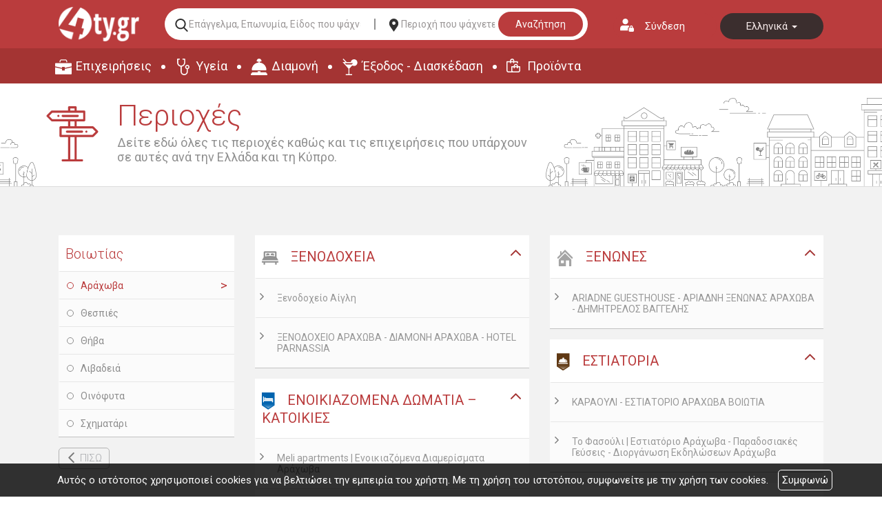

--- FILE ---
content_type: text/html; charset=UTF-8
request_url: https://www.4ty.gr/customers-areas/el/1212
body_size: 7559
content:
<!DOCTYPE html>
<html class="tpl2015" lang="el">
    <head>
        <meta http-equiv="Content-Type" content="text/html; charset=utf-8"/>
        <meta http-equiv="Content-Language" content="el" />
                <meta name="viewport" content="width=device-width, initial-scale=1" />
        <title>Περιοχές Επιχειρήσεων - 4ty.gr</title>
        <link rel="shortcut icon" href="https://www.4ty.gr/favicon.ico">
		<link rel="canonical" href="https://www.4ty.gr/index.php?l=el&amp;p=customers-areas&amp;a=1212" />
        <meta name="description" content="Κείμενα - 4ty.gr" />
                    <link rel="alternate" href="https://www.4ty.gr/index.php?l=el&amp;p=customers-areas&amp;a=1212" hreflang="el" />
			            <link rel="alternate" href="https://www.4ty.gr/index.php?l=en&amp;p=customers-areas&amp;a=1212" hreflang="en" />
			            <link rel="alternate" href="https://www.4ty.gr/index.php?l=l1&amp;p=customers-areas&amp;a=1212" hreflang="bg" />
			            <link rel="alternate" href="https://www.4ty.gr/index.php?l=l2&amp;p=customers-areas&amp;a=1212" hreflang="de" />
			            <link rel="alternate" href="https://www.4ty.gr/index.php?l=l3&amp;p=customers-areas&amp;a=1212" hreflang="it" />
			            <link rel="alternate" href="https://www.4ty.gr/index.php?l=l4&amp;p=customers-areas&amp;a=1212" hreflang="ru" />
					<meta name="twitter:card" content="summary" />
		<meta name="twitter:site" content="@4ty" />
		<meta name="twitter:title" content="4ty.gr" />
	    			<meta property="og:title" content="4ty.gr" />
						<meta property="og:type" content="website" />
						<meta property="og:url" content="https://www.4ty.gr/index.php?l=el&amp;p=customers-areas&amp;a=1212" />
						<meta property="og:image" content="https://www.4ty.gr/styles/images/tpl2015/logo.png" />
						<meta property="og:site_name" content="4ty.gr" />
						<meta property="fb:admins" content="530698414" />
					<link rel="stylesheet" href="/external/bootstrap/bootstrap/3.4.1/css/bootstrap.min.css">
	<link rel="stylesheet" href="/external/bootstrap/bootstrap/3.4.1/css/bootstrap-theme.min.css">

        <link href="/styles/common.css" rel="stylesheet" type="text/css" media="screen" />
        <link href="/styles/text.css" rel="stylesheet" type="text/css" media="screen" />
        <link href="/fira/fira.css" rel="stylesheet" type="text/css" media="screen" />
        	    <link href="https://fonts.googleapis.com/css?family=Roboto:300,400,700&amp;subset=cyrillic,greek" rel="stylesheet">
	    <script type="text/javascript">
            var lang = 'el';
        </script>
        <link href="https://code.jquery.com/ui/1.11.4/themes/ui-lightness/jquery-ui.css" rel="stylesheet" type="text/css"/>
        <script src="https://code.jquery.com/jquery-1.11.3.min.js"></script>
        <script src="https://code.jquery.com/ui/1.11.4/jquery-ui.min.js"></script>
		<script type="text/javascript" src="/external/bootstrap/bootstrap/3.4.1/js/bootstrap.min.js"></script>

        <script src="/syslang/trans-el.js"></script>
        <script src="/js/new-header.js"></script>
        
				<script src="/scripts/Utilities/Global.js"></script>
			        <!--[if gte IE 9]>
        <style type="text/css">
            .gradient {
                filter: none;
            }
        </style>
        <![endif]-->
			<script type="text/javascript" src="/scripts/alexa.js"></script>
	<noscript><img src="https://d5nxst8fruw4z.cloudfront.net/atrk.gif?account=+cqim1akGFL1vg" height="1" width="1" alt="noscript image for google" /></noscript>	    			    <link href="https://www.4ty.gr/custom-code/styles.css" rel="stylesheet" />
			    			    <script src="https://www.4ty.gr/custom-code/app.js"></script>
			    			    <script src="https://www.4ty.gr/custom-code/styles.js"></script>
			            <script src="https://www.google.com/recaptcha/api.js"></script>
    </head>
        <body class="c2018 v2 areas extralanguages" >
    <script type="text/javascript">
        _atrk_opts = { atrk_acct:"QBkaj1a4ZP00Gu", domain:"4ty.gr",dynamic: true};
        (function() { var as = document.createElement('script'); as.type = 'text/javascript'; as.async = true; as.src = "https://d31qbv1cthcecs.cloudfront.net/atrk.js"; var s = document.getElementsByTagName('script')[0];s.parentNode.insertBefore(as, s); })();
    </script>
    <noscript><img src="https://d5nxst8fruw4z.cloudfront.net/atrk.gif?account=QBkaj1a4ZP00Gu" height="1" width="1" alt="" /></noscript>
    <section id="loginform">
    <div class="container">
        <form class="form-inline" action="" method="post">
            <div class="row">
                <div class="col-md-2">
                    <div class="form-group">
                        <button type="button" id="formloginclose">Κλείσιμο</button>
                                            </div>
                </div>
                <div class="col-md-10 text-right">
                                            <div class="form-group">
                            <label for="username">Όνομα χρήστη</label>
                            <input type="text" class="form-control" id="username" name="username" placeholder="">
                        </div>
                        <div class="form-group">
                            <label for="password">Κωδικός χρήστη</label>
                            <input type="password" class="form-control" id="password" name="password" placeholder="">
                        </div>
                        <button type="submit">Είσοδος</button>
                                        </div>
            </div>
        </form>
    </div>
</section>
<header class="container">
    <div class="row">
        <div class="col-md-6">
                        <div class="current-time">Τρίτη 20 Ιανουαρίου 2026 | 01:53 μμ</div>
        </div>
        <div class="col-md-6">
           <button id="loginaction">Σύνδεση</button>
            <div class="header-language"  itemscope itemtype="http://schema.org/Language">
                                    <a href="/customers-areas/el/1212" data-class="el" data-selected="selected" itemprop="name">
                        Ελληνικά                    </a>
                                        <a href="/customers-areas/en/1212" data-class="en"  itemprop="name">
                        English                    </a>
                                        <a href="/customers-areas/l1/1212" data-class="l1"  itemprop="name">
                        български                    </a>
                                        <a href="/customers-areas/l2/1212" data-class="l2"  itemprop="name">
                        Deutsch                    </a>
                                        <a href="/customers-areas/l3/1212" data-class="l3"  itemprop="name">
                        Italiano                    </a>
                                        <a href="/customers-areas/l4/1212" data-class="l4"  itemprop="name">
                        русский                    </a>
                                </div>
        </div>
    </div>
    <div class="row">
        <div class="col-md-12">
            <h2>
                <a href="/" itemprop="url">
                    <img class="header-logo-image" src="/images/2019/4ty-logo.png" alt="Ηλεκτρονικός επαγγελματικός
                    οδηγός 4ty.gr" itemprop="image">
                </a>
                <span class="content-greek-business-directory">Ηλεκτρονικός Επαγγελματικός Οδηγός Ελλάδας</span>
            </h2>

        </div>
    </div>
    <div class="row">
        <div class="col-md-12">
            <form class="header-search clearfix" action="/index.php" method="get" onsubmit="return checkForm()">
                <input type="hidden" name="p" value="map">
                <input type="hidden" name="subject" value="companies">
                <input   type="hidden" name="l" value="el">
                <!-- <label for="category">--><!--</label>-->
                <input id="category" name="category" type="text" placeholder="Επάγγελμα, Επωνυμία, Είδος που ψάχνετε..." value="" required />
                <!-- <label for="area">--><!--</label>-->
                <input id="area" name="area" type="text" placeholder="Περιοχή που ψάχνετε..." value="" />
                <button class="search-button-header" type="submit">Αναζήτηση</button>
            </form>
        </div>
    </div>
    <nav class="row top-main-menu">
        <ul>
            <li><a href="/bmap/el" title="Επιχειρήσεις" itemprop="url">Επιχειρήσεις</a></li>
            <li><a href="/map/el/civilServices" title="Υγεία" itemprop="url">Υγεία</a></li>
            <li><a href="/map/el/lodging" title="Διαμονή" itemprop="url">Διαμονή</a></li>
            <li><a href="/map/el/eat" title="Έξοδος - Διασκέδαση" itemprop="url">Έξοδος - Διασκέδαση</a></li>
            <li><a href="/4tyshops/el" title="Προϊόντα" itemprop="url">Προϊόντα</a></li>
        </ul>
    </nav>
</header>
<main>
	<div id="custareatop" class="singlearea container"><h1>Περιοχές Πελατών</h1></div>			<div id="customerareapres" class="container" itemscope itemtype="http://schema.org/ItemList">
				<meta itemprop="itemListOrder" content="Unordered" />
				<div class="above-table">
					<div class="col-md-2 nomos">
						<a itemprop="name" href="/customers-areas/el?a=6" class="primarycustarea"> Βοιωτίας</a>
					</div>
					<div class="col-md-10">
						<div class="col-md-4">
							Κατηγορία						</div>
						<div class="col-md-8">
							Επιχείρηση							<a id="custareaback" href="/customers-areas/el">ΠΙΣΩ</a>
						</div>
					</div>
				</div>
				<div class="col-md-2">
											<ul class="poleis clearfix" itemscope itemtype="http://schema.org/ItemList">
							<meta itemprop="itemListOrder" content="Ascending" />
															<li class="poli active">
									<a href="/customers-areas/el?a=1212"><span>Αράχωβα</span></a>
								</li>
																<li class="poli">
									<a href="/customers-areas/el?a=1501"><span>Θεσπιές</span></a>
								</li>
																<li class="poli">
									<a href="/customers-areas/el?a=1123"><span>Θήβα</span></a>
								</li>
																<li class="poli">
									<a href="/customers-areas/el?a=1156"><span>Λιβαδειά</span></a>
								</li>
																<li class="poli">
									<a href="/customers-areas/el?a=1333"><span>Οινόφυτα</span></a>
								</li>
																<li class="poli">
									<a href="/customers-areas/el?a=1272"><span>Σχηματάρι</span></a>
								</li>
														</ul>
										</div>
									<div class="col-md-10">
														<div class="row line">
									<div class="col-md-4 border-column category-business">
										<img src="https://content.4ty.gr/categories/icons/2016/12/double-king-size-bed.png" />
										<span class="category" itemprop="itemListElement">ΞΕΝΟΔΟΧΕΙΑ</span>
									</div>
									<div class="col-md-8 category-business">
										<ul itemscope itemtype="http://schema.org/ItemList">
											<meta itemprop="itemListOrder" content="Unordered" />
											<meta itemprop="name" content="ΞΕΝΟΔΟΧΕΙΑ" />
																							<meta itemprop="image" content="https://content.4ty.gr/categories/icons/2016/12/double-king-size-bed.png" />
																								<li>
																											<a href="https://www.4ty.gr/merchant/3879/el/%CE%9E%CE%B5%CE%BD%CE%BF%CE%B4%CE%BF%CF%87%CE%B5%CE%AF%CE%BF%20%CE%91%CE%AF%CE%B3%CE%BB%CE%B7" class="business galink" itemprop="itemListElement">Ξενοδοχείο Αίγλη</a>
																										</li>
																								<li>
																											<a href="https://www.4ty.gr/merchant/20104/el/%CE%9E%CE%95%CE%9D%CE%9F%CE%94%CE%9F%CE%A7%CE%95%CE%99%CE%9F%20%CE%91%CE%A1%CE%91%CE%A7%CE%A9%CE%92%CE%91%20-%20%CE%94%CE%99%CE%91%CE%9C%CE%9F%CE%9D%CE%97%20%CE%91%CE%A1%CE%91%CE%A7%CE%A9%CE%92%CE%91%20-%20HOTEL%20PARNASSIA" class="business galink" itemprop="itemListElement">ΞΕΝΟΔΟΧΕΙΟ ΑΡΑΧΩΒΑ - ΔΙΑΜΟΝΗ ΑΡΑΧΩΒΑ - HOTEL PARNASSIA</a>
																										</li>
																						</ul>
									</div>
								</div>
																<div class="row line">
									<div class="col-md-4 border-column category-business">
										<img src="https://content.4ty.gr/categories/icons/2017/07/house-outline.png" />
										<span class="category" itemprop="itemListElement">ΞΕΝΩΝΕΣ</span>
									</div>
									<div class="col-md-8 category-business">
										<ul itemscope itemtype="http://schema.org/ItemList">
											<meta itemprop="itemListOrder" content="Unordered" />
											<meta itemprop="name" content="ΞΕΝΩΝΕΣ" />
																							<meta itemprop="image" content="https://content.4ty.gr/categories/icons/2017/07/house-outline.png" />
																								<li>
																											<a href="https://www.4ty.gr/merchant/17687/el/%CE%9E%CE%95%CE%9D%CE%A9%CE%9D%CE%91%CE%A3%20%CE%91%CE%A1%CE%91%CE%A7%CE%A9%CE%92%CE%91%20-%20%CE%94%CE%99%CE%91%CE%9C%CE%9F%CE%9D%CE%97%20%CE%91%CE%A1%CE%91%CE%A7%CE%A9%CE%92%CE%91%20-%20%CE%94%CE%99%CE%91%CE%9A%CE%9F%CE%A0%CE%95%CE%A3%20-%20%20ARIADNE%20GUESTHOUSE%20-%20%CE%94%CE%97%CE%9C%CE%97%CE%A4%CE%A1%CE%95%CE%9B%CE%9F%CE%A3%20%CE%92%CE%91%CE%93%CE%93%CE%95%CE%9B%CE%97%CE%A3" class="business galink" itemprop="itemListElement">ARIADNE GUESTHOUSE - ΑΡΙΑΔΝΗ ΞΕΝΩΝΑΣ ΑΡΑΧΩΒΑ - ΔΗΜΗΤΡΕΛΟΣ ΒΑΓΓΕΛΗΣ</a>
																										</li>
																						</ul>
									</div>
								</div>
																<div class="row line">
									<div class="col-md-4 border-column category-business">
										<img src="https://content.4ty.gr/categories/icons/2013/11/ep239a.png" />
										<span class="category" itemprop="itemListElement">ΕΝΟΙΚΙΑΖΟΜΕΝΑ ΔΩΜΑΤΙΑ – ΚΑΤΟΙΚΙΕΣ</span>
									</div>
									<div class="col-md-8 category-business">
										<ul itemscope itemtype="http://schema.org/ItemList">
											<meta itemprop="itemListOrder" content="Unordered" />
											<meta itemprop="name" content="ΕΝΟΙΚΙΑΖΟΜΕΝΑ ΔΩΜΑΤΙΑ – ΚΑΤΟΙΚΙΕΣ" />
																							<meta itemprop="image" content="https://content.4ty.gr/categories/icons/2013/11/ep239a.png" />
																								<li>
																											<a href="https://meliapartments.gr/el/Enoikiazomena-Diamerismata-Arahoba" class="business galink" itemprop="itemListElement">Meli apartments | Ενοικιαζόμενα Διαμερίσματα Αράχωβα</a>
																										</li>
																								<li>
																											<a href="https://www.4ty.gr/merchant/38626/el/%CE%9A%CE%91%CE%A4%CE%91%CE%A6%CE%A5%CE%93%CE%99%CE%9F%20-%20%CE%95%CE%9D%CE%9F%CE%99%CE%9A%CE%99%CE%91%CE%96%CE%9F%CE%9C%CE%95%CE%9D%CE%91%20%CE%94%CE%A9%CE%9C%CE%91%CE%A4%CE%99%CE%91%20%CE%91%CE%A1%CE%91%CE%A7%CE%A9%CE%92%CE%91%20%CE%92%CE%9F%CE%99%CE%A9%CE%A4%CE%99%CE%91%20-%20%CE%9E%CE%95%CE%9D%CE%A9%CE%9D%CE%95%CE%A3%20-%20%CE%94%CE%99%CE%91%CE%9C%CE%9F%CE%9D%CE%97%20%CE%91%CE%A1%CE%91%CE%A7%CE%A9%CE%92%CE%91" class="business galink" itemprop="itemListElement">ΚΑΤΑΦΥΓΙΟ - ΕΝΟΙΚΙΑΖΟΜΕΝΑ ΔΩΜΑΤΙΑ ΑΡΑΧΩΒΑ ΒΟΙΩΤΙΑ - ΞΕΝΩΝΕΣ - ΔΙΑΜΟΝΗ ΑΡΑΧΩΒΑ</a>
																										</li>
																								<li>
																											<a href="https://xenonaschrysa.4ty.gr/index.php?l=el" class="business galink" itemprop="itemListElement">ΞΕΝΩΝΑΣ CHRYSA - ΕΝΟΙΚΙΑΖΟΜΕΝΑ ΔΩΜΑΤΙΑ ΑΡΑΧΩΒΑ - ΔΙΑΜΟΝΗ ΑΡΑΧΩΒΑ - ΞΕΝΟΔΟΧΕΙΟ ΞΕΝΩΝΕΣ ΚΑΤΑΛΥΜΑΤΑ - ΘΟΔΩΡΗΣ ΓΙΑΝΝΑΚΟΛΟΥΚΑΣ</a>
																										</li>
																						</ul>
									</div>
								</div>
																<div class="row line">
									<div class="col-md-4 border-column category-business">
										<img src="https://content.4ty.gr/categories/icons/2013/11/ep298a.png" />
										<span class="category" itemprop="itemListElement">ΕΣΤΙΑΤΟΡΙΑ</span>
									</div>
									<div class="col-md-8 category-business">
										<ul itemscope itemtype="http://schema.org/ItemList">
											<meta itemprop="itemListOrder" content="Unordered" />
											<meta itemprop="name" content="ΕΣΤΙΑΤΟΡΙΑ" />
																							<meta itemprop="image" content="https://content.4ty.gr/categories/icons/2013/11/ep298a.png" />
																								<li>
																											<a href="https://karaouli.4ty.gr/index.php?l=el" class="business galink" itemprop="itemListElement">ΚΑΡΑΟΥΛΙ - ΕΣΤΙΑΤΟΡΙΟ ΑΡΑΧΩΒΑ ΒΟΙΩΤΙΑ</a>
																										</li>
																								<li>
																											<a href="https://tofasouli.4ty.gr/el/Estiatorio-Arahoba" class="business galink" itemprop="itemListElement">Το Φασούλι | Εστιατόριο Αράχωβα - Παραδοσιακές Γεύσεις - Διοργάνωση Εκδηλώσεων Αράχωβα</a>
																										</li>
																						</ul>
									</div>
								</div>
																<div class="row line">
									<div class="col-md-4 border-column category-business">
										<img src="https://content.4ty.gr/categories/icons/2013/11/ep294a.png" />
										<span class="category" itemprop="itemListElement">ΕΡΓΟΛΑΒΟΙ</span>
									</div>
									<div class="col-md-8 category-business">
										<ul itemscope itemtype="http://schema.org/ItemList">
											<meta itemprop="itemListOrder" content="Unordered" />
											<meta itemprop="name" content="ΕΡΓΟΛΑΒΟΙ" />
																							<meta itemprop="image" content="https://content.4ty.gr/categories/icons/2013/11/ep294a.png" />
																								<li>
																											<a href="https://ergolavoiellados.4ty.gr/index.php?l=el" class="business galink" itemprop="itemListElement">ΠΕΤΡΙΝΕΣ ΚΑΤΑΣΚΕΥΕΣ ΑΡΑΧΩΒΑ ΒΟΙΩΤΙΑ - ΠΕΤΡΙΝΕΣ ΚΑΤΑΣΚΕΥΕΣ ΛΕΩΝΙΔΙΟ ΑΡΚΑΔΙΑΣ - ΕΡΓΟΛΑΒΟΣ - ΚΑΤΑΣΚΕΥΑΣΤΗΣ ΟΙΚΟΔΟΜΩΝ - ΠΩΛΗΣΕΙΣ</a>
																										</li>
																						</ul>
									</div>
								</div>
																<div class="row line">
									<div class="col-md-4 border-column category-business">
										<img src="https://content.4ty.gr/categories/icons/2016/12/dinner.png" />
										<span class="category" itemprop="itemListElement">ΤΑΒΕΡΝΕΣ</span>
									</div>
									<div class="col-md-8 category-business">
										<ul itemscope itemtype="http://schema.org/ItemList">
											<meta itemprop="itemListOrder" content="Unordered" />
											<meta itemprop="name" content="ΤΑΒΕΡΝΕΣ" />
																							<meta itemprop="image" content="https://content.4ty.gr/categories/icons/2016/12/dinner.png" />
																								<li>
																											<a href="https://taverna-dasargyris.4ty.gr/index.php?l=el" class="business galink" itemprop="itemListElement">Δασαργύρης Ψησταριά & Ταβέρνα Αράχωβα - Μαγειρευτά & Ψητά Αράχωβα - Πίτες & Σπιτικό Φαγητό Αράχωβα - Παραδοσιακή Ταβέρνα Αράχωβα</a>
																										</li>
																								<li>
																											<a href="https://www.4ty.gr/merchant/31298/el/%CE%97%20%CE%A4%CE%91%CE%92%CE%95%CE%A1%CE%9D%CE%91%20%CE%A4%CE%9F%CE%A5%20%CE%A3%CE%A4%CE%91%CE%AA%CE%9A%CE%9F%CE%A5%20-%20%CE%91%CE%A1%CE%91%CE%A7%CE%A9%CE%92%CE%91" class="business galink" itemprop="itemListElement">Η ΤΑΒΕΡΝΑ ΤΟΥ ΣΤΑΪΚΟΥ - ΑΡΑΧΩΒΑ</a>
																										</li>
																								<li>
																											<a href="https://babisarachova.4ty.gr/index.php?l=el" class="business galink" itemprop="itemListElement">ΠΑΡΑΔΟΣΙΑΚΗ ΤΑΒΕΡΝΑ Ο ΜΠΑΜΠΗΣ - ΚΑΛΥΒΙΑ ΠΑΡΝΑΣΣΟΥ - ΑΡΑΧΩΒΑ (ΛΙΒΑΔΙ)</a>
																										</li>
																						</ul>
									</div>
								</div>
																<div class="row line">
									<div class="col-md-4 border-column category-business">
										<img src="https://content.4ty.gr/categories/icons/2017/07/hot-coffee-rounded-cup-on-a-plate-from-side-view.png" />
										<span class="category" itemprop="itemListElement">ΚΑΦΕΤΕΡΙΕΣ</span>
									</div>
									<div class="col-md-8 category-business">
										<ul itemscope itemtype="http://schema.org/ItemList">
											<meta itemprop="itemListOrder" content="Unordered" />
											<meta itemprop="name" content="ΚΑΦΕΤΕΡΙΕΣ" />
																							<meta itemprop="image" content="https://content.4ty.gr/categories/icons/2017/07/hot-coffee-rounded-cup-on-a-plate-from-side-view.png" />
																								<li>
																											<a href="https://www.4ty.gr/merchant/31301/el/%CE%9A%CE%91%CE%A6%CE%95%CE%A4%CE%95%CE%A1%CE%99%CE%91%20%CE%A0%CE%91%CE%93%CE%9F%CE%94%CE%A1%CE%9F%CE%9C%CE%99%CE%9F%20MOUNTAIN%20ICE%20-%20%CE%91%CE%A1%CE%91%CE%A7%CE%9F%CE%92%CE%91%20%CE%92%CE%9F%CE%99%CE%A9%CE%A4%CE%99%CE%91%20-%20%CE%91%CE%A6%CE%9F%CE%99%20%CE%9B.%20%CE%A3%CE%A4%CE%91%CE%99%CE%9A%CE%9F%CE%A5%20%CE%9F%CE%95" class="business galink" itemprop="itemListElement">ΚΑΦΕΤΕΡΙΑ ΠΑΓΟΔΡΟΜΙΟ MOUNTAIN ICE - ΑΡΑΧΟΒΑ ΒΟΙΩΤΙΑ - ΑΦΟΙ Λ. ΣΤΑΙΚΟΥ ΟΕ</a>
																										</li>
																						</ul>
									</div>
								</div>
																<div class="row line">
									<div class="col-md-4 border-column category-business">
										<img src="https://content.4ty.gr/categories/icons/2017/07/frontal-taxi-cab.png" />
										<span class="category" itemprop="itemListElement">ΤΑΞΙ</span>
									</div>
									<div class="col-md-8 category-business">
										<ul itemscope itemtype="http://schema.org/ItemList">
											<meta itemprop="itemListOrder" content="Unordered" />
											<meta itemprop="name" content="ΤΑΞΙ" />
																							<meta itemprop="image" content="https://content.4ty.gr/categories/icons/2017/07/frontal-taxi-cab.png" />
																								<li>
																											<a href="https://taxiaraxova.com/index.php?l=el" class="business galink" itemprop="itemListElement">ΤΑΞΙ ΑΡΑΧΩΒΑ ΔΕΛΦΟΙ ΠΑΡΝΑΣΣΟΣ - ΧΙΟΝΟΔΡΟΜΙΚΟ - ΜΕΤΑΚΙΝΗΣΕΙΣ ΒΟΙΩΤΙΑ - ΑΘΑΝΑΣΙΟΣ ΣΥΡΟΣ</a>
																										</li>
																						</ul>
									</div>
								</div>
																<div class="row line">
									<div class="col-md-4 border-column category-business">
										<img src="https://content.4ty.gr/categories/icons/2017/07/hammerrr.png" />
										<span class="category" itemprop="itemListElement">ΤΕΧΝΙΚΕΣ – ΚΑΤΑΣΚΕΥΑΣΤΙΚΕΣ ΕΤΑΙΡΙΕΣ – ΑΝΑΚΑΙΝΙΣΕΙΣ – ΑΝΑΠΑΛΑΙΩΣΕΙΣ</span>
									</div>
									<div class="col-md-8 category-business">
										<ul itemscope itemtype="http://schema.org/ItemList">
											<meta itemprop="itemListOrder" content="Unordered" />
											<meta itemprop="name" content="ΤΕΧΝΙΚΕΣ – ΚΑΤΑΣΚΕΥΑΣΤΙΚΕΣ ΕΤΑΙΡΙΕΣ – ΑΝΑΚΑΙΝΙΣΕΙΣ – ΑΝΑΠΑΛΑΙΩΣΕΙΣ" />
																							<meta itemprop="image" content="https://content.4ty.gr/categories/icons/2017/07/hammerrr.png" />
																								<li>
																											<a href="https://www.4ty.gr/merchant/50399/el/GREEK%20RESORT%20DEVELOPMENTS%20-%20%CE%9A%CE%91%CE%A4%CE%91%CE%A3%CE%9A%CE%95%CE%A5%CE%91%CE%A3%CE%A4%CE%99%CE%9A%CE%97%20%CE%95%CE%A4%CE%91%CE%99%CE%A1%CE%95%CE%99%CE%91%20%CE%91%CE%A1%CE%91%CE%A7%CE%A9%CE%92%CE%91%20-%20%CE%A4%CE%95%CE%A7%CE%9D%CE%99%CE%9A%CE%9F%20%CE%93%CE%A1%CE%91%CE%A6%CE%95%CE%99%CE%9F%20-%20%CE%91%CE%9D%CE%91%CE%9A%CE%91%CE%99%CE%9D%CE%99%CE%A3%CE%95%CE%99%CE%A3%20-%20%CE%A3%CE%A7%CE%95%CE%94%CE%99%CE%91%CE%A3%CE%9C%CE%9F%CE%A3%20%CE%93%CE%A1%CE%91%CE%A6%CE%95%CE%99%CE%A9%CE%9D%20-%20%CE%91%CE%A1%CE%A7%CE%99%CE%A4%CE%95%CE%9A%CE%A4%CE%9F%CE%9D%CE%91%CE%A3%20-%20%CE%94%CE%99%CE%91%CE%9A%CE%9F%CE%A3%CE%9C%CE%97%CE%A3%CE%95%CE%99%CE%A3%20%CE%95%CE%A3%CE%A9%CE%A4%CE%95%CE%A1%CE%99%CE%9A%CE%A9%CE%9D%20%CE%A7%CE%A9%CE%A1%CE%A9%CE%9D" class="business galink" itemprop="itemListElement">GREEK RESORT DEVELOPMENTS - ΚΑΤΑΣΚΕΥΑΣΤΙΚΗ ΕΤΑΙΡΕΙΑ ΑΡΑΧΩΒΑ - ΤΕΧΝΙΚΟ ΓΡΑΦΕΙΟ - ΑΝΑΚΑΙΝΙΣΕΙΣ - ΣΧΕΔΙΑΣΜΟΣ ΓΡΑΦΕΙΩΝ - ΑΡΧΙΤΕΚΤΟΝΑΣ - ΔΙΑΚΟΣΜΗΣΕΙΣ ΕΣΩΤΕΡΙΚΩΝ ΧΩΡΩΝ</a>
																										</li>
																								<li>
																											<a href="https://zabas.gr/index.php?l=el" class="business galink" itemprop="itemListElement">Τεχνική Κατασκευαστική Εταιρία Αράχωβα | Λιθοδομική</a>
																										</li>
																						</ul>
									</div>
								</div>
																<div class="row line">
									<div class="col-md-4 border-column category-business">
										<img src="https://content.4ty.gr/categories/icons/2013/11/ep820a.png" />
										<span class="category" itemprop="itemListElement">ΨΗΤΟΠΩΛΕΙΑ – ΣΟΥΒΛΑΤΖΙΔΙΚΑ</span>
									</div>
									<div class="col-md-8 category-business">
										<ul itemscope itemtype="http://schema.org/ItemList">
											<meta itemprop="itemListOrder" content="Unordered" />
											<meta itemprop="name" content="ΨΗΤΟΠΩΛΕΙΑ – ΣΟΥΒΛΑΤΖΙΔΙΚΑ" />
																							<meta itemprop="image" content="https://content.4ty.gr/categories/icons/2013/11/ep820a.png" />
																								<li>
																											<a href="https://gyrossouvlaki.gr/index.php?l=el" class="business galink" itemprop="itemListElement">Γύρος Σουβλάκι Αράχωβα - Γύρος Σουβλάκι Ελληνικόν - Delivery Αράχωβα Βοιωτίας</a>
																										</li>
																						</ul>
									</div>
								</div>
																<div class="row line">
									<div class="col-md-4 border-column category-business">
										<img src="https://content.4ty.gr/categories/icons/2017/07/christmas-fireplace.png" />
										<span class="category" itemprop="itemListElement">ΤΖΑΚΙΑ - ΣΟΜΠΕΣ - ΛΕΒΗΤΕΣ</span>
									</div>
									<div class="col-md-8 category-business">
										<ul itemscope itemtype="http://schema.org/ItemList">
											<meta itemprop="itemListOrder" content="Unordered" />
											<meta itemprop="name" content="ΤΖΑΚΙΑ - ΣΟΜΠΕΣ - ΛΕΒΗΤΕΣ" />
																							<meta itemprop="image" content="https://content.4ty.gr/categories/icons/2017/07/christmas-fireplace.png" />
																								<li>
																											<a href="https://tzakiafokida-stamatiou.4ty.gr/index.php?l=el" class="business galink" itemprop="itemListElement">Καθαρισμοί Τζακιών Αράχωβα - Σταματίου - Επισκευές Τζακιών Δελφοί - Παρνασσός - Κατασκευή Τζακιού Άμφισσα - Ιτέα - Ενεργειακά Τζάκια - Επισκευές Ενεργειακών Τζακιών Αράχωβα - Φωκίδα - Καθαρισμός Καμινάδας - Λέβητες - Καυστήρες</a>
																										</li>
																						</ul>
									</div>
								</div>
																<div class="row line">
									<div class="col-md-4 border-column category-business">
										<img src="https://content.4ty.gr/categories/icons/2016/12/cake.png" />
										<span class="category" itemprop="itemListElement">ΑΡΤΟΠΟΙΙΑ</span>
									</div>
									<div class="col-md-8 category-business">
										<ul itemscope itemtype="http://schema.org/ItemList">
											<meta itemprop="itemListOrder" content="Unordered" />
											<meta itemprop="name" content="ΑΡΤΟΠΟΙΙΑ" />
																							<meta itemprop="image" content="https://content.4ty.gr/categories/icons/2016/12/cake.png" />
																								<li>
																											<a href="https://fournostoukefala.4ty.gr/index.php?l=el" class="business galink" itemprop="itemListElement">Ο Φούρνος του Κεφάλα Αράχωβα - Φούρνος Αράχωβα - Αρτοποιείο Αράχωβα - Αρτοσκευάσματα Αράχωβα - Σφολιατοειδή - Ψωμί - Παραδοσιακά Προϊόντα Αράχωβα</a>
																										</li>
																						</ul>
									</div>
								</div>
																<div class="row line">
									<div class="col-md-4 border-column category-business">
										<img src="https://content.4ty.gr/categories/icons/2017/07/measuring-utensils.png" />
										<span class="category" itemprop="itemListElement">ΠΟΛΙΤΙΚΟΙ ΜΗΧΑΝΙΚΟΙ</span>
									</div>
									<div class="col-md-8 category-business">
										<ul itemscope itemtype="http://schema.org/ItemList">
											<meta itemprop="itemListOrder" content="Unordered" />
											<meta itemprop="name" content="ΠΟΛΙΤΙΚΟΙ ΜΗΧΑΝΙΚΟΙ" />
																							<meta itemprop="image" content="https://content.4ty.gr/categories/icons/2017/07/measuring-utensils.png" />
																								<li>
																											<a href="https://ikconstructions.gr/el/Politikos-Mixanikos-Meletes-Kataskeues-Adeies-Araxova" class="business galink" itemprop="itemListElement">ΚΟΚΟΒΟΣ ΙΣΙΔΩΡΟΣ | Μελέτες & κατασκευές κτιρίων - Επιβλέψεις έργων - Τακτοποιήσεις Αυθαιρέτων- Άδειες Λειτουργίας - Άδειες Δόμησης - Πολιτικός μηχανικός Αράχωβα</a>
																										</li>
																						</ul>
									</div>
								</div>
																<div class="row line">
									<div class="col-md-4 border-column category-business">
										<img src="https://content.4ty.gr/categories/icons/2017/07/cocktail-with-lemon-slice.png" />
										<span class="category" itemprop="itemListElement">ΚΑΦΕΤΕΡΙΕΣ – ΜΠΑΡ</span>
									</div>
									<div class="col-md-8 category-business">
										<ul itemscope itemtype="http://schema.org/ItemList">
											<meta itemprop="itemListOrder" content="Unordered" />
											<meta itemprop="name" content="ΚΑΦΕΤΕΡΙΕΣ – ΜΠΑΡ" />
																							<meta itemprop="image" content="https://content.4ty.gr/categories/icons/2017/07/cocktail-with-lemon-slice.png" />
																								<li>
																											<a href="https://paramountcafe.gr/el/Paramount-kafe-bar-estiatorio-Livadi-Arachova-Arxiki" class="business galink" itemprop="itemListElement">Paramount | Καφέ - Μπαρ - Εστιατόριο - Λιβάδι Αράχωβας</a>
																										</li>
																						</ul>
									</div>
								</div>
													</div>
								</div>
					<div id="businesspromotion" class="container">
			<div class="businesspromotionborder">
				<div id="paging">
					<div id="prev" onclick="prevPromo();"></div>
					<div id="next" onclick="nextPromo();"></div>
				</div>
				<div class="row">
					<div class="col-md-12">
						<div class="promote-business"><img src="/styles/images/tpl2015/business-promotion.png" alt="Ανεβάστε την επιχείρησή σας">Ανεβάστε την επιχείρησή σας</div>
					</div>
				</div>
				<div class="row">
					<div class="col-md-12">
						<div id="businesspromotioncontainer">
														<a href="/text/el/8" title="" class="businesspromotiontile">
									<div class="businesspromotionposition">
										<div class="businesspromotionposition2">
											<img src="//content.4ty.gr/business-promotion/business-promotion-1.png" alt="Καταχωρήστε την επιχείρησή σας στο 4ty.gr" class="img-responsive businesspromotionposition2">
											<div class="businesspromotiontext"><span class="businesspromotionposition2">
												Καταχώρηση <img src="/styles/images/tpl2015/business-promotion-arrow.png" alt="Arrow for Καταχώρηση">
											</span></div>
										</div>
									</div>
								</a>
																<a href="/text/el/9" title="" class="businesspromotiontile">
									<div class="businesspromotionposition">
										<div class="businesspromotionposition2">
											<img src="//content.4ty.gr/business-promotion/business-promotion-2.png" alt="Δημιουργήστε ιστοσελίδα για την επιχείρησή σας με το 4ty.gr" class="img-responsive businesspromotionposition2">
											<div class="businesspromotiontext"><span class="businesspromotionposition2">
												Ιστοσελίδα <img src="/styles/images/tpl2015/business-promotion-arrow.png" alt="Arrow for Ιστοσελίδα">
											</span></div>
										</div>
									</div>
								</a>
																<a href="/text/el/10" title="" class="businesspromotiontile">
									<div class="businesspromotionposition">
										<div class="businesspromotionposition2">
											<img src="//content.4ty.gr/business-promotion/business-promotion-3.png" alt="Δημιουργήστε e-shop και επεκτείνετε την επιχείρησή σας με το 4ty.gr" class="img-responsive businesspromotionposition2">
											<div class="businesspromotiontext"><span class="businesspromotionposition2">
												E-shop <img src="/styles/images/tpl2015/business-promotion-arrow.png" alt="Arrow for E-shop">
											</span></div>
										</div>
									</div>
								</a>
																<a href="/text/el/11" title="" class="businesspromotiontile">
									<div class="businesspromotionposition">
										<div class="businesspromotionposition2">
											<img src="//content.4ty.gr/business-promotion/business-promotion-4.png" alt="Αναβαθμίστε το λογαριασμό της επιχείρησής σας στο 4ty.gr" class="img-responsive businesspromotionposition2">
											<div class="businesspromotiontext"><span class="businesspromotionposition2">
												Αναβαθμίσεις <img src="/styles/images/tpl2015/business-promotion-arrow.png" alt="Arrow for Αναβαθμίσεις">
											</span></div>
										</div>
									</div>
								</a>
																<a href="/text/el/12" title="" class="businesspromotiontile">
									<div class="businesspromotionposition">
										<div class="businesspromotionposition2">
											<img src="//content.4ty.gr/business-promotion/business-promotion-5.png" alt="Διαφημίστε την επιχείρησή σας στο 4ty.gr" class="img-responsive businesspromotionposition2">
											<div class="businesspromotiontext"><span class="businesspromotionposition2">
												Διαφημιστικά Banner <img src="/styles/images/tpl2015/business-promotion-arrow.png" alt="Arrow for Διαφημιστικά Banner">
											</span></div>
										</div>
									</div>
								</a>
														</div>
					</div>
				</div>
			</div>
		</div>
		</main>
<footer class="container footah" itemscope itemtype="http://schema.org/WPFooter">
        <div class="row">
            <div class="col-md-4">
                <img src="/styles/images/logos/logoFooter.png" alt="footer-logo" />
            </div>
            <div class="col-md-4">
                <div class="row">
                    <div class="col-md-6">
                        <h4 class="title-style-footer">ΕΤΑΙΡΕΙΑ</h4>
                        <ul class="list-style-footer">
                            <li><a href="/aboutUs/el" title="" itemporp="url">Προφίλ</a></li>
                            <li><a href="/text/el/7" title="" itemporp="url">Συνεργάτες</a></li>
                            <li><a href="/terms/el" title="" itemporp="url">Όροι</a></li>
                            <li><a  href="/faq/el" title="" itemporp="url">F.A.Q.</a></li>
                            <li><a  href="/contact/el" title="" itemporp="url">Επικοινωνία</a></li>
                        </ul>
                    </div>
                    <div class="col-md-6">
                        <h4 class="title-style-footer">ΕΞΕΡΕΥΝΗΣΤΕ</h4>
                        <ul class="list-style-footer">
                            <li><a href="/4tyshops/el" title="Προϊόντα">Προϊόντα</a></li>
                            <li><a href="/proposals" title="Προτάσεις">Προτάσεις</a></li>
                            <li><a href="/coupons" title="Προσφορές">Προσφορές</a></li>
                            <li class="catalog"><a href="/business-categories" title="Κατάλογος Επιχειρήσεων" itemprop="url"><span itemprop="name">Κατάλογος Επιχειρήσεων</span></a></li>
                            <li class="regions"><a href="/index.php?p=customers-areas" title="Περιοχές" itemprop="url"><span itemprop="name">Περιοχές</span></a></li>
                        </ul>
                    </div>
                </div>
            </div>
            <div class="col-md-4">
                <div class="row">
                    <div class="col-md-6 col-xs-6">
                        <h4 class="title-style-footer">ΔΙΑΦΗΜΙΣΤΕΙΤΕ</h4>
                        <ul class="list-style-footer">
                                                            <li itemprop="name"><a href="/text/el/8" title="" itemporp="url">Καταχώρηση</a></li>
                                                                <li itemprop="name"><a href="/text/el/9" title="" itemporp="url">Ιστοσελίδα</a></li>
                                                                <li itemprop="name"><a href="/text/el/10" title="" itemporp="url">E-shop</a></li>
                                                                <li itemprop="name"><a href="/text/el/11" title="" itemporp="url">Αναβαθμίσεις</a></li>
                                                                <li itemprop="name"><a href="/text/el/12" title="" itemporp="url">Διαφημιστικά Banner</a></li>
                                                        </ul>
                    </div>
                    <div class="col-md-6">
                        <h4 class="title-style-footer">ΙΣΤΟΣΕΛΙΔΕΣ</h4>
                        <ul class="list-style-footer">
                            <li itemprop="name"><a href="http://www.4tyshop.gr" title="" itemporp="url">4tyshop.gr</a></li>
                            <li itemprop="name"><a href="http://www.4tynews.gr" title="" itemporp="url">4tynews.gr</a></li>
                            <li itemprop="name"><a href="http://www.aw-hotel.com" title="" itemporp="url">aw-hotel.com</a></li>
                            <li itemprop="name"><a href="http://www.aggelies.4ty.gr" title="" itemporp="url">aggelies.4ty.gr</a></li>
                            <li itemprop="name"><a href="http:/http://www.to-thelo.gr" title="" itemporp="url">to-thelo.gr</a></li>
                        </ul>
                    </div>
                </div>
            </div>
        </div>
        <div class="row">
            <div class="col-md-8">
                <div class="row">
                    <div class="col-md-4">
                        <div class="row">
                            <div class="col-md-4">
                                <span class="icon-support">Support</span>
                            </div>
                            <div class="col-md-8">
                                <h5 class="details-title">Τεχνική Υποστήριξη</h5>
                                <span class="details-phone">+30 2104826000</span>
                            </div>
                        </div>
                    </div>
                    <div class="col-md-4">
                        <h5 class="details-title">Ιστοσελίδες & E-shop</h5>
                        <span class="details-phone">+30 2421030511</span>
                    </div>
                    <div class="col-md-4">
                        <h5 class="details-title">Ενημερώσεις</h5>
                        <span class="details-phone">+30 2421181690</span>
                    </div>
                </div>
            </div>
            <div class="col-md-4 social-footer">
                <ul>
                    <li><a class="footer-facebook" href="https://www.facebook.com/hlektronikosodigos4ty" title="" itemporp="url"><span>Facebook</span></a></li>
                    <li><a class="footer-twitter" href="https://twitter.com/4tygr" title="" itemporp="url"><span>Twitter</span></a></li>
                    <li><a class="footer-youtube" href="https://www.youtube.com/user/4tygr" title="" itemporp="url"><span>Youtube</span></a></li>
                    <li><a class="footer-google" href="https://plus.google.com/+4tygrsupport" title="" itemporp="url"><span>Google +</span></a></li>
                    <li><a class="footer-blogspot" href="http://4tygr.blogspot.gr/" title="" itemporp="url"><span>Blogspot</span></a></li>
                </ul>
            </div>
        </div>
</footer>    <div id="hints" class="hide" onblur="this.className='hide'"></div>
    <script type="text/javascript" src="/scripts/google-analytics.js"></script>    		<div id="cookie-notice">
			<p>Αυτός ο ιστότοπος χρησιμοποιεί cookies για να βελτιώσει την εμπειρία του χρήστη. Με τη χρήση του ιστοτόπου, συμφωνείτε με την χρήση των cookies.</p>
			<button id="cookies-agree">Συμφωνώ</button>
		</div>
		<script src="/scripts/cookies.js"></script>
		    </body>
</html>


--- FILE ---
content_type: text/html; charset=UTF-8
request_url: https://www.4ty.gr/ajax/Utilities/getSessionID.php
body_size: 56
content:
PHPSESSID=41g83qrsalq8o3f9ioeupvo3ps